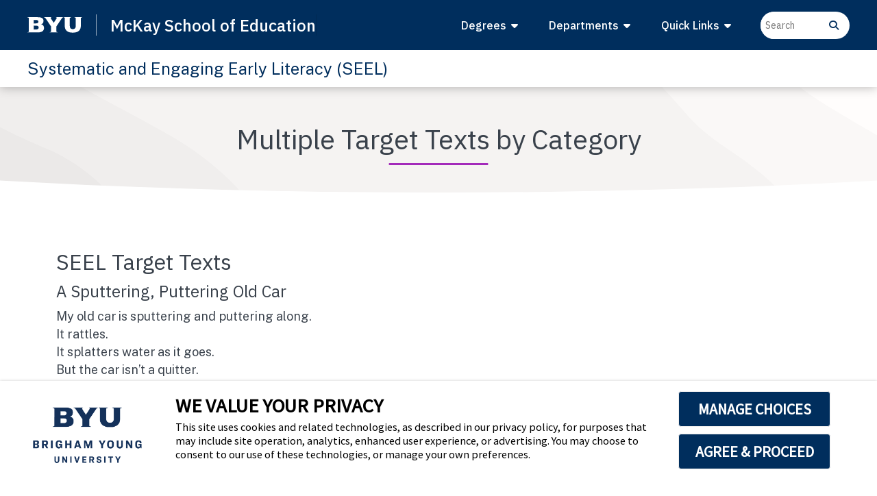

--- FILE ---
content_type: text/html; charset=UTF-8
request_url: https://education.byu.edu/seel/target-texts/536
body_size: 10857
content:
<!DOCTYPE html>
<html lang="en" dir="ltr" prefix="og: https://ogp.me/ns#">
  <head>
    <meta charset="utf-8" />
<link rel="canonical" href="https://education.byu.edu/seel/target-texts/536" />
<meta name="Generator" content="Drupal 11 (https://www.drupal.org)" />
<meta name="MobileOptimized" content="width" />
<meta name="HandheldFriendly" content="true" />
<meta name="viewport" content="width=device-width, initial-scale=1.0" />
<link rel="preconnect" href="https://fonts.googleapis.com" />
<link rel="preconnect" href="https://fonts.gstatic.com" crossorigin="crossorigin" />
<link rel="stylesheet" href="https://fonts.googleapis.com/css2?family=IBM+Plex+Sans:ital,wght@0,100..700;1,100..700&amp;display=swap" media="all" />
<link rel="stylesheet" href="https://cdn.byu.edu/theme-fonts/1.x.x/public-sans/fonts.css" media="all" />
<link rel="icon" href="/sites/default/files/favicon.png" type="image/png" />

    <title>Multiple Target Texts by Category | BYU McKay School of Education</title>
    <link rel="stylesheet" media="all" href="/core/assets/vendor/jquery.ui/themes/base/core.css?t9ldfm" />
<link rel="stylesheet" media="all" href="/core/assets/vendor/jquery.ui/themes/base/controlgroup.css?t9ldfm" />
<link rel="stylesheet" media="all" href="/core/assets/vendor/jquery.ui/themes/base/checkboxradio.css?t9ldfm" />
<link rel="stylesheet" media="all" href="/core/assets/vendor/jquery.ui/themes/base/resizable.css?t9ldfm" />
<link rel="stylesheet" media="all" href="/core/assets/vendor/jquery.ui/themes/base/button.css?t9ldfm" />
<link rel="stylesheet" media="all" href="/core/assets/vendor/jquery.ui/themes/base/dialog.css?t9ldfm" />
<link rel="stylesheet" media="all" href="/core/misc/components/progress.module.css?t9ldfm" />
<link rel="stylesheet" media="all" href="/core/misc/components/ajax-progress.module.css?t9ldfm" />
<link rel="stylesheet" media="all" href="/core/modules/system/css/components/align.module.css?t9ldfm" />
<link rel="stylesheet" media="all" href="/core/modules/system/css/components/container-inline.module.css?t9ldfm" />
<link rel="stylesheet" media="all" href="/core/modules/system/css/components/clearfix.module.css?t9ldfm" />
<link rel="stylesheet" media="all" href="/core/modules/system/css/components/hidden.module.css?t9ldfm" />
<link rel="stylesheet" media="all" href="/core/modules/system/css/components/js.module.css?t9ldfm" />
<link rel="stylesheet" media="all" href="/core/modules/ckeditor5/css/ckeditor5.dialog.fix.css?t9ldfm" />
<link rel="stylesheet" media="all" href="/core/modules/views/css/views.module.css?t9ldfm" />
<link rel="stylesheet" media="all" href="/core/assets/vendor/jquery.ui/themes/base/theme.css?t9ldfm" />
<link rel="stylesheet" media="all" href="/themes/custom/canvas/css/styles.min.css?t9ldfm" />
<link rel="stylesheet" media="all" href="https://fonts.googleapis.com/css2?family=Caveat+Brush&amp;display=swap" />
<link rel="stylesheet" media="all" href="https://fonts.googleapis.com/css2?family=Open+Sans&amp;display=swap" />
<link rel="stylesheet" media="all" href="https://fonts.googleapis.com/css2?family=Oswald:wght@200&amp;display=swap" />
<link rel="stylesheet" media="all" href="https://fonts.googleapis.com/css2?family=Playfair+Display:ital,wght@0,400..900;1,400..900&amp;family=Public+Sans:ital,wght@0,100..900;1,100..900&amp;display=swap" />

    <script type="application/json" data-drupal-selector="drupal-settings-json">{"path":{"baseUrl":"\/","pathPrefix":"","currentPath":"seel\/target-texts\/536","currentPathIsAdmin":false,"isFront":false,"currentLanguage":"en"},"pluralDelimiter":"\u0003","suppressDeprecationErrors":true,"ajaxPageState":{"libraries":"eJxdjFEOwzAIQy-UliNVbspQJhKkkLbLTr-oWj-2n2dsAxHlgJOordDJW9dUJESrTIpuewux4t1ZhO4hiJkoLw1CMvDvZzzx-g1zyM4nr0vmLYEuTht7SwUtWbnrawUFwpWybdDg3RtnWuEcjsSn08V5tLtyGAcPq5m-Oo-_avIBcldScw","theme":"canvas","theme_token":null},"ajaxTrustedUrl":[],"gtag":{"tagId":"G-34X6ZRV5Q9","consentMode":true,"otherIds":[],"events":[],"additionalConfigInfo":[]},"gtm":{"tagId":null,"settings":{"data_layer":"dataLayer","include_classes":false,"allowlist_classes":"","blocklist_classes":"","include_environment":false,"environment_id":"","environment_token":""},"tagIds":["GTM-TZ7Q4P6Z"]},"webform":{"dialog":{"options":{"narrow":{"title":"Narrow","width":600},"normal":{"title":"Normal","width":800},"wide":{"title":"Wide","width":1000}}}},"userRoles":["anonymous"],"user":{"uid":0,"permissionsHash":"42025deed9db0ce5ac27506086ccb5792c0fae71b6ee262763f2ffd5992a10ac"}}</script>
<script src="/core/misc/drupalSettingsLoader.js?v=11.3.2"></script>
<script src="https://script.crazyegg.com/pages/scripts/0032/4864.js" async></script>
<script src="/modules/contrib/google_tag/js/gtag.js?t9ldfm"></script>
<script src="/modules/contrib/google_tag/js/gtm.js?t9ldfm"></script>

	<meta name="google-site-verification" content="6w1qD6xn5BnyVQbD-zHEUzsEkX_4UgZeVPgi8lMZPKs" />
  </head>
  <body data-menu-breakpoint="1010" class="path-seel">
        <a href="#main-content" class="visually-hidden focusable skip-link">
      Skip to main content
    </a>
    <noscript><iframe src="https://www.googletagmanager.com/ns.html?id=GTM-TZ7Q4P6Z"
                  height="0" width="0" style="display:none;visibility:hidden"></iframe></noscript>

      <div class="dialog-off-canvas-main-canvas" data-off-canvas-main-canvas>
    <div id="wrapper" class="clearfix">
	<header id="header" class="full-header header-size-md sticky-header" data-sticky-shrink="false" data-mobile-sticky="true">
		<div id="header-wrap" class="mse-header-bg text-white">
			<div class="container">
				<div class="header-row">
					<div id="logo">
						<a href="https://www.byu.edu/">
							<img src="https://brightspotcdn.byu.edu/e4/0a/b679ee0a41d9b1675fc78cd03239/byu-logo-white-small.svg" class="img-fluid" alt="byu logo"/>
						</a>
						<a
							href="/">
														<div class="text-white">McKay School<span class="d-none d-sm-inline logo-expanded">
									of Education</span>
							</div>
						</a>
					</div>
					<div class="header-misc d-xl-flex d-none">
						<div class="mse-search-container-small">
							<div class="mse-bar-container rounded-pill">
								<form class="h-100 gtag" gtag="search-form" gcategory="menu" role="search" action="/deans/site-search" method="get">
									<div class="input-group">
										<label for="q" class="visually-hidden">Search input</label>
										<input role="search" class="ps-2" type="text" name="q" placeholder="Search" id="q" aria-label="Search input"/>
										<button class="mse-search-icon hover-track" aria-label="Search button" type="submit" gtag="search-icon" gcategory="menu" style="background: none; border: none;">
											<i class="fa fa-search" aria-hidden="true"></i>
											<span class="visually-hidden">Search button</span>
										</button>
									</div>
								</form>
							</div>
						</div>
					</div>
					<div id="top-search" class="header-misc-icon primary-menu-trigger">
						<a type="button" id="top-search-trigger">
							<i class="fa-solid fa-magnifying-glass"></i>
							<i class="icon-line-cross"></i>
						</a>
					</div>
					<div class="primary-menu-trigger">
						<button class="cnvs-hamburger" type="button" title="Open Mobile Menu" style="min-width:15px;">
							<span class="cnvs-hamburger-inner"></span>
						</button>
					</div>
					<nav class="primary-menu">
						  <div>
    <nav role="navigation" aria-labelledby="block-topmenu-menu" id="block-topmenu" class="settings-tray-editable" data-drupal-settingstray="editable">
            
  <h2 class="visually-hidden" id="block-topmenu-menu">Top Menu</h2>
  

        
                            <ul class="menu-container" id="desktop-top-menu">
                                                                    <li class="mse-menu-item sub-menu"  aria-expanded="false" aria-haspopup="true" >
                <a href="/deans/degrees_programs_offered.html" class="menu-link" >
                    <div class="d-flex justify-content-between align-items-center">
                        Degrees&nbsp;
                                                    <i class="fa fa-caret-down" aria-hidden="true"></i>
                                            </div>
                </a>
                                                                <ul class="sub-menu-container">
                                                                    <li class="mse-menu-item sub-menu"  aria-expanded="false" aria-haspopup="true" >
                <a href="" class="menu-link" >
                    <div class="d-flex justify-content-between align-items-center">
                        Bachelor's Degrees&nbsp;
                                                    <i class="fa-solid fa-chevron-right"></i>
                                            </div>
                </a>
                                                                <ul class="sub-menu-container">
                                                                    <li class="mse-menu-item" >
                <a href="/comd/bs" class="menu-link" >
                    <div class="d-flex justify-content-between align-items-center">
                        BS Communication Disorders&nbsp;
                                            </div>
                </a>
                            </li>
                                                            <li class="mse-menu-item" >
                <a href="/ted/early-childhood" class="menu-link" >
                    <div class="d-flex justify-content-between align-items-center">
                        BS Early Childhood Education&nbsp;
                                            </div>
                </a>
                            </li>
                                                            <li class="mse-menu-item" >
                <a href="/ted/eled" class="menu-link" >
                    <div class="d-flex justify-content-between align-items-center">
                        BS Elementary Education&nbsp;
                                            </div>
                </a>
                            </li>
                                                            <li class="mse-menu-item" >
                <a href="/ted/pete" class="menu-link" >
                    <div class="d-flex justify-content-between align-items-center">
                        BS Physical Education Teacher Education&nbsp;
                                            </div>
                </a>
                            </li>
                                                            <li class="mse-menu-item" >
                <a href="/cpse/bs" class="menu-link" >
                    <div class="d-flex justify-content-between align-items-center">
                        BS Special Education&nbsp;
                                            </div>
                </a>
                            </li>
                </ul>
    
                            </li>
                                                            <li class="mse-menu-item sub-menu"  aria-expanded="false" aria-haspopup="true" >
                <a href="" class="menu-link" >
                    <div class="d-flex justify-content-between align-items-center">
                        Master's Degrees&nbsp;
                                                    <i class="fa-solid fa-chevron-right"></i>
                                            </div>
                </a>
                                                                <ul class="sub-menu-container">
                                                                    <li class="mse-menu-item" >
                <a href="/comd/ms" class="menu-link" >
                    <div class="d-flex justify-content-between align-items-center">
                        MS Communication Disorders&nbsp;
                                            </div>
                </a>
                            </li>
                                                            <li class="mse-menu-item" >
                <a href="/cpse/masters" class="menu-link" >
                    <div class="d-flex justify-content-between align-items-center">
                        MS Special Education&nbsp;
                                            </div>
                </a>
                            </li>
                                                            <li class="mse-menu-item" >
                <a href="/edlf/school-leadership-program" class="menu-link" >
                    <div class="d-flex justify-content-between align-items-center">
                        MEd Educational Leadership - School Leadership&nbsp;
                                            </div>
                </a>
                            </li>
                                                            <li class="mse-menu-item" >
                <a href="/ipt/program/masters" class="menu-link" >
                    <div class="d-flex justify-content-between align-items-center">
                        MS Instructional Psychology and Technology&nbsp;
                                            </div>
                </a>
                            </li>
                                                            <li class="mse-menu-item" >
                <a href="/ted/graduate" class="menu-link" >
                    <div class="d-flex justify-content-between align-items-center">
                        MA Teacher Education&nbsp;
                                            </div>
                </a>
                            </li>
                                                            <li class="mse-menu-item" >
                <a href="/cpse/eds" class="menu-link" >
                    <div class="d-flex justify-content-between align-items-center">
                        EdS School Psychology&nbsp;
                                            </div>
                </a>
                            </li>
                </ul>
    
                            </li>
                                                            <li class="mse-menu-item sub-menu"  aria-expanded="false" aria-haspopup="true" >
                <a href="" class="menu-link" >
                    <div class="d-flex justify-content-between align-items-center">
                        Doctorate Degrees&nbsp;
                                                    <i class="fa-solid fa-chevron-right"></i>
                                            </div>
                </a>
                                                                <ul class="sub-menu-container">
                                                                    <li class="mse-menu-item" >
                <a href="/edlf/programs/edd" class="menu-link" >
                    <div class="d-flex justify-content-between align-items-center">
                        EdD Educational Leadership&nbsp;
                                            </div>
                </a>
                            </li>
                                                            <li class="mse-menu-item" >
                <a href="/cpse/phd" class="menu-link" >
                    <div class="d-flex justify-content-between align-items-center">
                        PhD Counseling Psychology&nbsp;
                                            </div>
                </a>
                            </li>
                                                            <li class="mse-menu-item" >
                <a href="/eime" class="menu-link" >
                    <div class="d-flex justify-content-between align-items-center">
                        PhD Educational Inquiry, Measurement and Evaluation&nbsp;
                                            </div>
                </a>
                            </li>
                                                            <li class="mse-menu-item" >
                <a href="/ipt/program/phd" class="menu-link" >
                    <div class="d-flex justify-content-between align-items-center">
                        PhD Instructional Psychology and Technology&nbsp;
                                            </div>
                </a>
                            </li>
                </ul>
    
                            </li>
                </ul>
    
                            </li>
                                                            <li class="mse-menu-item sub-menu"  aria-expanded="false" aria-haspopup="true" >
                <a href="/deans/degrees_programs_offered.html" class="menu-link" >
                    <div class="d-flex justify-content-between align-items-center">
                        Departments&nbsp;
                                                    <i class="fa fa-caret-down" aria-hidden="true"></i>
                                            </div>
                </a>
                                                                <ul class="sub-menu-container">
                                                                    <li class="mse-menu-item" >
                <a href="" class="menu-link" >
                    <div class="d-flex justify-content-between align-items-center">
                        Academic Departments&nbsp;
                                            </div>
                </a>
                            </li>
                                                            <li class="mse-menu-item" >
                <a href="/comd" class="menu-link" >
                    <div class="d-flex justify-content-between align-items-center">
                        Communication Disorders (ComD)&nbsp;
                                            </div>
                </a>
                            </li>
                                                            <li class="mse-menu-item" >
                <a href="/cpse" class="menu-link" >
                    <div class="d-flex justify-content-between align-items-center">
                        Counseling Psychology and Special Education (CPSE)&nbsp;
                                            </div>
                </a>
                            </li>
                                                            <li class="mse-menu-item" >
                <a href="/edlf" class="menu-link" >
                    <div class="d-flex justify-content-between align-items-center">
                        Educational Leadership and Foundations (EDLF)&nbsp;
                                            </div>
                </a>
                            </li>
                                                            <li class="mse-menu-item" >
                <a href="/ipt" class="menu-link" >
                    <div class="d-flex justify-content-between align-items-center">
                        Instructional Psychology and Technology (IP&T)&nbsp;
                                            </div>
                </a>
                            </li>
                                                            <li class="mse-menu-item" >
                <a href="/ted" class="menu-link" >
                    <div class="d-flex justify-content-between align-items-center">
                        Teacher Education (TEd)&nbsp;
                                            </div>
                </a>
                            </li>
                                                            <li class="mse-menu-item" >
                <a href="" class="menu-link" >
                    <div class="d-flex justify-content-between align-items-center">
                        Support Units&nbsp;
                                            </div>
                </a>
                            </li>
                                                            <li class="mse-menu-item" >
                <a href="/advisement" class="menu-link" >
                    <div class="d-flex justify-content-between align-items-center">
                        Academic Advisement&nbsp;
                                            </div>
                </a>
                            </li>
                                                            <li class="mse-menu-item" >
                <a href="/belonging-leadership-team" class="menu-link" >
                    <div class="d-flex justify-content-between align-items-center">
                        Belonging Leadership Team&nbsp;
                                            </div>
                </a>
                            </li>
                                                            <li class="mse-menu-item" >
                <a href="/cites" class="menu-link" >
                    <div class="d-flex justify-content-between align-items-center">
                        Center for the Improvement of Teacher Education Schooling (CITES)&nbsp;
                                            </div>
                </a>
                            </li>
                                                            <li class="mse-menu-item sub-menu"  aria-expanded="false" aria-haspopup="true" >
                <a href="" class="menu-link" >
                    <div class="d-flex justify-content-between align-items-center">
                        Technology Support&nbsp;
                                                    <i class="fa-solid fa-chevron-right"></i>
                                            </div>
                </a>
                                                                <ul class="sub-menu-container">
                                                                    <li class="mse-menu-item" >
                <a href="/technology-support/ecs" class="menu-link" >
                    <div class="d-flex justify-content-between align-items-center">
                        Computing Support&nbsp;
                                            </div>
                </a>
                            </li>
                                                            <li class="mse-menu-item" >
                <a href="/technology-support/creative-team" class="menu-link" >
                    <div class="d-flex justify-content-between align-items-center">
                        Creative Team&nbsp;
                                            </div>
                </a>
                            </li>
                                                            <li class="mse-menu-item" >
                <a href="/technology-support/webteam" class="menu-link" >
                    <div class="d-flex justify-content-between align-items-center">
                        Web Team&nbsp;
                                            </div>
                </a>
                            </li>
                </ul>
    
                            </li>
                </ul>
    
                            </li>
                                                            <li class="mse-menu-item sub-menu"  aria-expanded="false" aria-haspopup="true" >
                <a href="/deans/mission" class="menu-link" >
                    <div class="d-flex justify-content-between align-items-center">
                        Quick Links&nbsp;
                                                    <i class="fa fa-caret-down" aria-hidden="true"></i>
                                            </div>
                </a>
                                                                <ul class="sub-menu-container">
                                                                    <li class="mse-menu-item" >
                <a href="/advisement" class="menu-link" >
                    <div class="d-flex justify-content-between align-items-center">
                        Advisement&nbsp;
                                            </div>
                </a>
                            </li>
                                                            <li class="mse-menu-item" >
                <a href="/edsociety" class="menu-link" >
                    <div class="d-flex justify-content-between align-items-center">
                        Alumni&nbsp;
                                            </div>
                </a>
                            </li>
                                                            <li class="mse-menu-item" >
                <a href="/deans/financialaid" class="menu-link" >
                    <div class="d-flex justify-content-between align-items-center">
                        Financial Aid&nbsp;
                                            </div>
                </a>
                            </li>
                                                            <li class="mse-menu-item" >
                <a href="/deans/mission" class="menu-link" >
                    <div class="d-flex justify-content-between align-items-center">
                        Mission & Vision&nbsp;
                                            </div>
                </a>
                            </li>
                                                            <li class="mse-menu-item" >
                <a href="/news" class="menu-link" >
                    <div class="d-flex justify-content-between align-items-center">
                        News&nbsp;
                                            </div>
                </a>
                            </li>
                                                            <li class="mse-menu-item" >
                <a href="/employee_portal" class="menu-link" >
                    <div class="d-flex justify-content-between align-items-center">
                        Employee Portal&nbsp;
                                            </div>
                </a>
                            </li>
                                                            <li class="mse-menu-item" >
                <a href="/directory" class="menu-link" >
                    <div class="d-flex justify-content-between align-items-center">
                        Directory&nbsp;
                                            </div>
                </a>
                            </li>
                                                            <li class="mse-menu-item" >
                <a href="/calendar/student" class="menu-link" >
                    <div class="d-flex justify-content-between align-items-center">
                        Student Calendar&nbsp;
                                            </div>
                </a>
                            </li>
                </ul>
    
                            </li>
                </ul>
    


                            <ul class="menu-container mobile-primary-menu" id="mobile-top-menu">
                <li class="mse-mobile-menu-item menu-item">
                    <div class="mse-search-container-mobile">
                        <div class="mse-bar-container rounded-pill">
                            <form class="gtag" gtag="search-form" gcategory="menu" role="search" action="/deans/site-search" method="get">
                                <div class="input-group">
                                    <label for="q-mobile" class="visually-hidden">Search input</label>
                                    <input role="search" class="ps-2" type="text" name="q" placeholder="Search" id="q-mobile" aria-label="Search input"/>
                                    <button class="mse-search-icon hover-track" aria-label="Search button" type="submit" gtag="search-icon" gcategory="menu" style="background: none; border: none;">
                                        <i class="fa fa-search" aria-hidden="true"></i>
                                        <span class="visually-hidden">Search button</span>
                                    </button>
                                </div>
                            </form>
                        </div>
                    </div>
                </li>
                                                                                                    <li  class="mse-menu-item sub-menu mse-mobile-menu-item menu-item" aria-expanded="false" aria-haspopup="true">
                <a href="#" class="menu-link" name="href-disable">
                    <div class="d-flex justify-content-between align-items-center">Degrees&nbsp;</div>
                </a>
                                                                <ul class="sub-menu-container">
                                                                                                    <li  class="mse-menu-item sub-menu mse-mobile-menu-item menu-item" aria-expanded="false" aria-haspopup="true">
                <a href="#" class="menu-link" name="href-disable">
                    <div class="d-flex justify-content-between align-items-center">Bachelor's Degrees&nbsp;</div>
                </a>
                                                                <ul class="sub-menu-container">
                                                                                                    <li  class="mse-menu-item mse-mobile-menu-item menu-item" aria-expanded="false" aria-haspopup="true">
                <a href="/comd/bs" class="menu-link" name="href-enable">
                    <div class="d-flex justify-content-between align-items-center">BS Communication Disorders&nbsp;</div>
                </a>
                            </li>
                                                                                            <li  class="mse-menu-item mse-mobile-menu-item menu-item" aria-expanded="false" aria-haspopup="true">
                <a href="/ted/early-childhood" class="menu-link" name="href-enable">
                    <div class="d-flex justify-content-between align-items-center">BS Early Childhood Education&nbsp;</div>
                </a>
                            </li>
                                                                                            <li  class="mse-menu-item mse-mobile-menu-item menu-item" aria-expanded="false" aria-haspopup="true">
                <a href="/ted/eled" class="menu-link" name="href-enable">
                    <div class="d-flex justify-content-between align-items-center">BS Elementary Education&nbsp;</div>
                </a>
                            </li>
                                                                                            <li  class="mse-menu-item mse-mobile-menu-item menu-item" aria-expanded="false" aria-haspopup="true">
                <a href="/ted/pete" class="menu-link" name="href-enable">
                    <div class="d-flex justify-content-between align-items-center">BS Physical Education Teacher Education&nbsp;</div>
                </a>
                            </li>
                                                                                            <li  class="mse-menu-item mse-mobile-menu-item menu-item" aria-expanded="false" aria-haspopup="true">
                <a href="/cpse/bs" class="menu-link" name="href-enable">
                    <div class="d-flex justify-content-between align-items-center">BS Special Education&nbsp;</div>
                </a>
                            </li>
                    
    
        </ul>
    
                            </li>
                                                                                            <li  class="mse-menu-item sub-menu mse-mobile-menu-item menu-item" aria-expanded="false" aria-haspopup="true">
                <a href="#" class="menu-link" name="href-disable">
                    <div class="d-flex justify-content-between align-items-center">Master's Degrees&nbsp;</div>
                </a>
                                                                <ul class="sub-menu-container">
                                                                                                    <li  class="mse-menu-item mse-mobile-menu-item menu-item" aria-expanded="false" aria-haspopup="true">
                <a href="/comd/ms" class="menu-link" name="href-enable">
                    <div class="d-flex justify-content-between align-items-center">MS Communication Disorders&nbsp;</div>
                </a>
                            </li>
                                                                                            <li  class="mse-menu-item mse-mobile-menu-item menu-item" aria-expanded="false" aria-haspopup="true">
                <a href="/cpse/masters" class="menu-link" name="href-enable">
                    <div class="d-flex justify-content-between align-items-center">MS Special Education&nbsp;</div>
                </a>
                            </li>
                                                                                            <li  class="mse-menu-item mse-mobile-menu-item menu-item" aria-expanded="false" aria-haspopup="true">
                <a href="/edlf/school-leadership-program" class="menu-link" name="href-enable">
                    <div class="d-flex justify-content-between align-items-center">MEd Educational Leadership - School Leadership&nbsp;</div>
                </a>
                            </li>
                                                                                            <li  class="mse-menu-item mse-mobile-menu-item menu-item" aria-expanded="false" aria-haspopup="true">
                <a href="/ipt/program/masters" class="menu-link" name="href-enable">
                    <div class="d-flex justify-content-between align-items-center">MS Instructional Psychology and Technology&nbsp;</div>
                </a>
                            </li>
                                                                                            <li  class="mse-menu-item mse-mobile-menu-item menu-item" aria-expanded="false" aria-haspopup="true">
                <a href="/ted/graduate" class="menu-link" name="href-enable">
                    <div class="d-flex justify-content-between align-items-center">MA Teacher Education&nbsp;</div>
                </a>
                            </li>
                                                                                            <li  class="mse-menu-item mse-mobile-menu-item menu-item" aria-expanded="false" aria-haspopup="true">
                <a href="/cpse/eds" class="menu-link" name="href-enable">
                    <div class="d-flex justify-content-between align-items-center">EdS School Psychology&nbsp;</div>
                </a>
                            </li>
                    
    
        </ul>
    
                            </li>
                                                                                            <li  class="mse-menu-item sub-menu mse-mobile-menu-item menu-item" aria-expanded="false" aria-haspopup="true">
                <a href="#" class="menu-link" name="href-disable">
                    <div class="d-flex justify-content-between align-items-center">Doctorate Degrees&nbsp;</div>
                </a>
                                                                <ul class="sub-menu-container">
                                                                                                    <li  class="mse-menu-item mse-mobile-menu-item menu-item" aria-expanded="false" aria-haspopup="true">
                <a href="/edlf/programs/edd" class="menu-link" name="href-enable">
                    <div class="d-flex justify-content-between align-items-center">EdD Educational Leadership&nbsp;</div>
                </a>
                            </li>
                                                                                            <li  class="mse-menu-item mse-mobile-menu-item menu-item" aria-expanded="false" aria-haspopup="true">
                <a href="/cpse/phd" class="menu-link" name="href-enable">
                    <div class="d-flex justify-content-between align-items-center">PhD Counseling Psychology&nbsp;</div>
                </a>
                            </li>
                                                                                            <li  class="mse-menu-item mse-mobile-menu-item menu-item" aria-expanded="false" aria-haspopup="true">
                <a href="/eime" class="menu-link" name="href-enable">
                    <div class="d-flex justify-content-between align-items-center">PhD Educational Inquiry, Measurement and Evaluation&nbsp;</div>
                </a>
                            </li>
                                                                                            <li  class="mse-menu-item mse-mobile-menu-item menu-item" aria-expanded="false" aria-haspopup="true">
                <a href="/ipt/program/phd" class="menu-link" name="href-enable">
                    <div class="d-flex justify-content-between align-items-center">PhD Instructional Psychology and Technology&nbsp;</div>
                </a>
                            </li>
                    
    
        </ul>
    
                            </li>
                    
    
        </ul>
    
                            </li>
                                                                                            <li  class="mse-menu-item sub-menu mse-mobile-menu-item menu-item" aria-expanded="false" aria-haspopup="true">
                <a href="#" class="menu-link" name="href-disable">
                    <div class="d-flex justify-content-between align-items-center">Departments&nbsp;</div>
                </a>
                                                                <ul class="sub-menu-container">
                                                                                                    <li  class="mse-menu-item mse-mobile-menu-item menu-item" aria-expanded="false" aria-haspopup="true">
                <a href="" class="menu-link" name="href-enable">
                    <div class="d-flex justify-content-between align-items-center">Academic Departments&nbsp;</div>
                </a>
                            </li>
                                                                                            <li  class="mse-menu-item mse-mobile-menu-item menu-item" aria-expanded="false" aria-haspopup="true">
                <a href="/comd" class="menu-link" name="href-enable">
                    <div class="d-flex justify-content-between align-items-center">Communication Disorders (ComD)&nbsp;</div>
                </a>
                            </li>
                                                                                            <li  class="mse-menu-item mse-mobile-menu-item menu-item" aria-expanded="false" aria-haspopup="true">
                <a href="/cpse" class="menu-link" name="href-enable">
                    <div class="d-flex justify-content-between align-items-center">Counseling Psychology and Special Education (CPSE)&nbsp;</div>
                </a>
                            </li>
                                                                                            <li  class="mse-menu-item mse-mobile-menu-item menu-item" aria-expanded="false" aria-haspopup="true">
                <a href="/edlf" class="menu-link" name="href-enable">
                    <div class="d-flex justify-content-between align-items-center">Educational Leadership and Foundations (EDLF)&nbsp;</div>
                </a>
                            </li>
                                                                                            <li  class="mse-menu-item mse-mobile-menu-item menu-item" aria-expanded="false" aria-haspopup="true">
                <a href="/ipt" class="menu-link" name="href-enable">
                    <div class="d-flex justify-content-between align-items-center">Instructional Psychology and Technology (IP&T)&nbsp;</div>
                </a>
                            </li>
                                                                                            <li  class="mse-menu-item mse-mobile-menu-item menu-item" aria-expanded="false" aria-haspopup="true">
                <a href="/ted" class="menu-link" name="href-enable">
                    <div class="d-flex justify-content-between align-items-center">Teacher Education (TEd)&nbsp;</div>
                </a>
                            </li>
                                                                                            <li  class="mse-menu-item mse-mobile-menu-item menu-item" aria-expanded="false" aria-haspopup="true">
                <a href="" class="menu-link" name="href-enable">
                    <div class="d-flex justify-content-between align-items-center">Support Units&nbsp;</div>
                </a>
                            </li>
                                                                                            <li  class="mse-menu-item mse-mobile-menu-item menu-item" aria-expanded="false" aria-haspopup="true">
                <a href="/advisement" class="menu-link" name="href-enable">
                    <div class="d-flex justify-content-between align-items-center">Academic Advisement&nbsp;</div>
                </a>
                            </li>
                                                                                            <li  class="mse-menu-item mse-mobile-menu-item menu-item" aria-expanded="false" aria-haspopup="true">
                <a href="/belonging-leadership-team" class="menu-link" name="href-enable">
                    <div class="d-flex justify-content-between align-items-center">Belonging Leadership Team&nbsp;</div>
                </a>
                            </li>
                                                                                            <li  class="mse-menu-item mse-mobile-menu-item menu-item" aria-expanded="false" aria-haspopup="true">
                <a href="/cites" class="menu-link" name="href-enable">
                    <div class="d-flex justify-content-between align-items-center">Center for the Improvement of Teacher Education Schooling (CITES)&nbsp;</div>
                </a>
                            </li>
                                                                                            <li  class="mse-menu-item sub-menu mse-mobile-menu-item menu-item" aria-expanded="false" aria-haspopup="true">
                <a href="#" class="menu-link" name="href-disable">
                    <div class="d-flex justify-content-between align-items-center">Technology Support&nbsp;</div>
                </a>
                                                                <ul class="sub-menu-container">
                                                                                                    <li  class="mse-menu-item mse-mobile-menu-item menu-item" aria-expanded="false" aria-haspopup="true">
                <a href="/technology-support/ecs" class="menu-link" name="href-enable">
                    <div class="d-flex justify-content-between align-items-center">Computing Support&nbsp;</div>
                </a>
                            </li>
                                                                                            <li  class="mse-menu-item mse-mobile-menu-item menu-item" aria-expanded="false" aria-haspopup="true">
                <a href="/technology-support/creative-team" class="menu-link" name="href-enable">
                    <div class="d-flex justify-content-between align-items-center">Creative Team&nbsp;</div>
                </a>
                            </li>
                                                                                            <li  class="mse-menu-item mse-mobile-menu-item menu-item" aria-expanded="false" aria-haspopup="true">
                <a href="/technology-support/webteam" class="menu-link" name="href-enable">
                    <div class="d-flex justify-content-between align-items-center">Web Team&nbsp;</div>
                </a>
                            </li>
                    
    
        </ul>
    
                            </li>
                    
    
        </ul>
    
                            </li>
                                                                                            <li  class="mse-menu-item sub-menu mse-mobile-menu-item menu-item" aria-expanded="false" aria-haspopup="true">
                <a href="#" class="menu-link" name="href-disable">
                    <div class="d-flex justify-content-between align-items-center">Quick Links&nbsp;</div>
                </a>
                                                                <ul class="sub-menu-container">
                                                                                                    <li  class="mse-menu-item mse-mobile-menu-item menu-item" aria-expanded="false" aria-haspopup="true">
                <a href="/advisement" class="menu-link" name="href-enable">
                    <div class="d-flex justify-content-between align-items-center">Advisement&nbsp;</div>
                </a>
                            </li>
                                                                                            <li  class="mse-menu-item mse-mobile-menu-item menu-item" aria-expanded="false" aria-haspopup="true">
                <a href="/edsociety" class="menu-link" name="href-enable">
                    <div class="d-flex justify-content-between align-items-center">Alumni&nbsp;</div>
                </a>
                            </li>
                                                                                            <li  class="mse-menu-item mse-mobile-menu-item menu-item" aria-expanded="false" aria-haspopup="true">
                <a href="/deans/financialaid" class="menu-link" name="href-enable">
                    <div class="d-flex justify-content-between align-items-center">Financial Aid&nbsp;</div>
                </a>
                            </li>
                                                                                            <li  class="mse-menu-item mse-mobile-menu-item menu-item" aria-expanded="false" aria-haspopup="true">
                <a href="/deans/mission" class="menu-link" name="href-enable">
                    <div class="d-flex justify-content-between align-items-center">Mission & Vision&nbsp;</div>
                </a>
                            </li>
                                                                                            <li  class="mse-menu-item mse-mobile-menu-item menu-item" aria-expanded="false" aria-haspopup="true">
                <a href="/news" class="menu-link" name="href-enable">
                    <div class="d-flex justify-content-between align-items-center">News&nbsp;</div>
                </a>
                            </li>
                                                                                            <li  class="mse-menu-item mse-mobile-menu-item menu-item" aria-expanded="false" aria-haspopup="true">
                <a href="/employee_portal" class="menu-link" name="href-enable">
                    <div class="d-flex justify-content-between align-items-center">Employee Portal&nbsp;</div>
                </a>
                            </li>
                                                                                            <li  class="mse-menu-item mse-mobile-menu-item menu-item" aria-expanded="false" aria-haspopup="true">
                <a href="/directory" class="menu-link" name="href-enable">
                    <div class="d-flex justify-content-between align-items-center">Directory&nbsp;</div>
                </a>
                            </li>
                                                                                            <li  class="mse-menu-item mse-mobile-menu-item menu-item" aria-expanded="false" aria-haspopup="true">
                <a href="/calendar/student" class="menu-link" name="href-enable">
                    <div class="d-flex justify-content-between align-items-center">Student Calendar&nbsp;</div>
                </a>
                            </li>
                    
    
        </ul>
    
                            </li>
                    
    
        </ul>
    


  </nav>

  </div>

					</nav>
				</div>
			</div>
		</div>
	</header>
	<div id="page-menu" data-mobile-sticky="true" data-sticky-shrink="false" class="d-block sticky-page-menu">
		<div id="page-menu-wrap" class="mse-bg-white">
			<div class="container">
				<div class="page-menu-row">
					<div class="page-menu-title">
													<a href="/seel" id="content-type-title">
								Systematic and Engaging Early Literacy (SEEL)
							</a>
											</div>
					<nav class="secondary-menu d-none d-lg-block">
						
					</nav>
					<div id="page-menu-trigger">
						<i class="icon-reorder"></i>
					</div>
				</div>
			</div>
		</div>
		<div class="page-menu-wrap-clone" style="height: 54px;"></div>
	</div>

	<div class="hidden" id="drupal-logged-in-username"></div>

	<main id="main-content">
		
		
		
					<section class="mse-content">
				<div class="content-wrap p-0">
					<div>
						  <div>
    <div id="block-onetrustcookiemanager" class="settings-tray-editable" data-drupal-settingstray="editable">
  
    
      
            <div><script async type="text/javascript" src="https://consent.trustarc.com/v2/notice/3p3tmg?pcookie"></script>
<script type="text/javascript" src="https://consent.trustarc.com/v2/autoblockasset/core.min.js?cmId=3p3tmg"></script>
<script type="text/javascript" src="https://consent.trustarc.com/v2/autoblock?cmId=3p3tmg"></script>

<div id="consent-banner"></div>
<!-- Update the consent for analytics --!>
<script>
var __dispatched__ = {}; //Map of previously dispatched preference levels
/* First step is to register with the CM API to receive callbacks when a preference
update occurs. You must wait for the CM API (PrivacyManagerAPI object) to exist on
the page before registering.
*/
var __i__ = self.postMessage && setInterval(function(){
if(self.PrivacyManagerAPI && __i__){
var apiObject = { PrivacyManagerAPI:
{ action:"getConsentDecision",
timestamp: new Date().getTime(),
self: self.location.host }};
self.top.postMessage(JSON.stringify(apiObject),"*");
__i__ = clearInterval(__i__);
}},50);
/*
Callbacks will occur in the form of a PostMessage event.
This code listens for the appropriately formatted PostMessage event,
gets the new consent decision, and then pushes the events into the GTM framework.
Once the event is submitted, that consent decision is marked in the 'dispatched' map
so it does not occur more than once.
*/
self.addEventListener("message", function(e, d){
try{
if(e.data && (d= JSON.parse(e.data)) &&
(d = d.PrivacyManagerAPI) && d.capabilities && d.action=="getConsentDecision"){
var newDecision =
self.PrivacyManagerAPI.callApi("getGDPRConsentDecision",self.location.host).consentDecision;
newDecision && newDecision.forEach(function(label){
if(!__dispatched__[label]){
self.dataLayer && self.dataLayer.push({"event":"GDPR Pref Allows "+label});
__dispatched__[label] = 1;
}
});
}
}catch(xx){/** not a cm api message **/}
});
</script>
<style>.trustarc-banner-close{display:none;}</style></div>
      
  </div>

  </div>

					</div>
				</div>
			</section>
		
					<section class="mse-content">
														<div class="node-page-title-svg">
						<svg xmlns="http://www.w3.org/2000/svg" width="1440" height="173" viewbox="0 0 1440 173" fill="none">
							<mask id="mask0_2233_550" style="mask-type:alpha" maskunits="userSpaceOnUse" x="-3" y="0" width="1446" height="173">
								<path fill-rule="evenodd" clip-rule="evenodd" d="M1443 153.106C1215.46 166.017 972.434 173 720 173C467.566 173 224.54 166.017 -3 153.106V0H1443V153.106Z" fill="#DBC9C9"/>
							</mask>
							<g mask="url(#mask0_2233_550)">
								<path d="M2354.28 845.299C2509.47 983.964 2707 1260.02 2766.1 1403.22H-492.999C-492.984 551.682 -493.006 -972.628 -492.999 -1124C-346.911 -1109.58 -238.3 -1054.32 -181.601 -1008.19C-149.001 -981.661 -45.848 -926.501 65.8832 -887.569C394.106 -773.199 490.026 -738.656 573.352 -684.297C652.168 -632.88 753.559 -545.418 806.9 -495.44C891.797 -433.449 1084.29 -297.424 1234.11 -233.059C1428.74 -149.445 1396.21 -150.425 1480.63 -74.9575C1575.78 10.1002 1749.76 222.023 1854.98 390.219C1923.22 499.304 2155.81 667.974 2354.28 845.299Z" fill="#FFFDFC"/>
								<path d="M974.118 -252.09C942.625 -275.598 870.276 -367.372 840 -405V1800.05C1400.55 1806.05 2521.12 1814.45 2519 1800.05C2516.34 1782.06 2478.96 1600.47 2434.81 1503.68C2396.03 1418.68 2349.56 1380.45 2298.03 1323.33C2246.51 1266.22 2189.94 1183.02 2173.21 1154.23C2156.48 1125.45 2143.47 1091.27 2099.38 999.524C2055.29 907.778 1930.47 734.63 1900.99 702.699C1871.51 670.767 1878.68 681.111 1835.93 623.545C1793.17 565.979 1793.7 534.498 1694.37 348.307C1595.04 162.117 1503.15 118.492 1471.55 97.8044C1439.95 77.1166 1331.06 19.5504 1305.83 -6.98401C1280.6 -33.5184 1218.19 -109.973 1177.82 -133.36C1137.45 -156.746 1039.19 -203.518 974.118 -252.09Z" fill="#FAF8F7"/>
								<path d="M493.203 -379.192C426.887 -408.441 205.654 -456.63 132 -497V627H1785C1769.51 620.906 1729.18 596.329 1691.78 546.769C1645.03 484.818 1645.03 479.232 1593.93 433.023C1542.84 386.814 1451.79 349.491 1414.28 324.102C1376.78 298.712 1315.9 202.739 1264.53 154.752C1213.16 106.766 1168.86 92.5479 1127.55 44.8152C1082.8 -6.89447 1004.98 -87.2876 942.736 -131.897C880.497 -176.506 725.036 -234.979 693.509 -254.783C661.982 -274.587 576.098 -342.631 493.203 -379.192Z" fill="#F5F3F2"/>
								<path d="M905.043 710.1C976.54 759.98 1062.98 912.67 1096 982H-896V-587C-872.808 -571.873 -816.139 -538.595 -774.998 -526.494C-717.144 -509.477 -641.124 -442.708 -636.223 -438.76C-593.494 -404.347 -554.546 -377.497 -498.961 -358.967C-443.376 -340.437 -420.659 -336.465 -379.094 -319.26C-266.528 -272.669 -209.059 -246.059 -129.148 -196.735C-78.1003 -159.675 -7.01123 -87.4461 43.2803 -52.6551C93.5719 -17.8641 220.001 44.9292 283.394 81.9711C350.701 121.3 407.421 174.621 444.857 239.287C485.446 309.401 487.207 339.122 554.515 416.268C621.822 493.413 646.779 527.069 709.927 574.718C773.075 622.367 811.266 644.678 905.043 710.1Z" fill="#F0EEED"/>
								<path d="M880.731 1206.53C916.705 1251.03 945.761 1325.14 956 1361H-372V-260C-353.552 -242.071 -313.888 -204.741 -302.819 -198.856C-288.983 -191.501 -212.58 -146.314 -176.079 -97.7161C-137.061 -45.7669 -130.143 -37.7643 -105.514 -12.6665C-51.83 42.0411 -5.61703 66.4067 78.7839 102.265C163.185 138.124 216.039 212.14 239.837 261.791C255.095 293.622 329.773 424.994 365.747 454.417C401.721 483.839 507.707 556.476 554.473 630.033C592.27 689.482 668.897 835.813 682.043 866.333C703.627 916.443 829.814 1143.55 880.731 1206.53Z" fill="#EBE9E8"/>
								<path d="M972.718 1007.64C1073.63 1041.77 1365.01 1306.38 1507.09 1445.42H-628V35C-605.094 75.3663 -494.407 169.266 -313.719 220.012C-87.8599 283.445 27.4725 305.551 142.805 378.594C211.851 422.324 415.278 638.092 493.127 693.836C570.977 749.58 601.251 763.997 677.659 823.105C754.067 882.213 867.582 972.076 972.718 1007.64Z" fill="#E6E4E3"/>
							</g>
						</svg>
						<h1 class="node-page-title-header-one mse-new-heading-1 header-line text-center">Multiple Target Texts by Category</h1>
					</div>
								
				<div class="content-wrap">
													<div class="container clearfix">
									<div class="row">
									
																													  <div>
    <div data-drupal-messages-fallback class="hidden"></div><div id="block-canvas-content">
  
    
      <div class="views-element-container"><div class="js-view-dom-id-781a55b71b96446beada264c3a5453a16e521a71a0fd8dd31243eb0f69134e29">
  
  
  

      <header>
      <div class="seel-lesson-plan">

<div class="seel-row subtitle">
  <h2>SEEL Target Texts</h2>
</div>

</div>
    </header>
  
  
  

      <div class="views-row"><div class="views-field views-field-nothing"><span class="field-content"><div class="seel-lesson-plan">
<div class="seel-row target-texts">
  <h3>A Sputtering, Puttering Old Car </h3>
  <div><div class="seel_target_text_medium">My old car is sputtering and puttering along.<br />
It rattles.<br />
It splatters water as it goes.<br />
But the car isn’t a quitter.<br />
It clatters, flutters, jitters, and skitters along.<br />
We drive through a puddle.<br />
And it goes spattering, clattering, rattling, and sputtering along.<br />
This old car is getting more jittery every day.<br />
The engine gets hotter and hotter.<br />
The tires get flatter and flatter.<br />
I think it may finally be quitting.<br />
I can do a little better.<br />
I can find a car that doesn’t rattle, splatter, flutter, clatter,<br />
or sputter along.<br />
&nbsp;</div>
</div>
</div>
</div></span></div></div>
    <div class="views-row"><div class="views-field views-field-nothing"><span class="field-content"><div class="seel-lesson-plan">
<div class="seel-row target-texts">
  <h3>My Cluttered Bedroom</h3>
  <div><div class="seel_target_text_medium">My room is full of clutter.<br />
I have clothes and toys scattered all over!&nbsp;<br />
I hear a rattle by my leftovers!<br />
That’s it! It’s time to clean up this clutter!<br />
I get the jitters as I think of the critters I might find by the peanut butter.<br />
Under my clothes I find my forgotten toys.<br />
There’s the Butter Battle Book—but what was that noise?<br />
The noise over there, in the litter.<br />
As I get close to the rotten leftovers, I see them!&nbsp;<br />
The critters!&nbsp;<br />
I yell for my mom! The critters scattered.<br />
I’ve learned my lesson.&nbsp;<br />
I will never let my bedroom get that cluttered again!<br />
No way!<br />
&nbsp;</div>
</div>
</div>
</div></span></div></div>

    

  
  

  
  
</div>
</div>

  </div>

  </div>

																	</div>
							</div>
						</div>
					</section>
				
				
				
							</main>

			<footer id="footer">
				<div class="container">
					<div class="row my-5">
						<div class="col-12 col-sm-4">
							<div class="mse-footer-links-title mb-2">
								<strong>CONTACT</strong>
							</div>
							<div class="mse-footer-links-items">
																	  <div>
    <div class="mse-footer-links-items">
    
            <div><a href="/seel">Systematic and Engaging Early Literacy</a></div>
      
    
            <div>801-960-0043</div>
      
    
            <div>seel@byu.edu</div>
      
</div>

  </div>
<br>
									<a href="/deans">Contact McKay School of Education</a><br>
									301 MCKB - BYU Provo, UT 84602<br>
															</div>
						</div>
						<div class="col-12 col-sm-4 mt-4 mt-sm-0">
							<div class="mse-footer-links-title mb-2">
								<strong>LINKS</strong>
							</div>
							<div class="mse-footer-links-items">
								<a href="/advisement">Advisement</a><br>
								<a href="/deans/financialaid">Financial Aid</a><br>
								<a href="/deans/degrees_programs_offered.html">Degrees Offered</a><br>
								<a href="https://catalog.byu.edu/">Course Catalog</a><br>
								<a href="/directory">Faculty &amp; Staff Directory</a><br>
								<a href="https://caepnet.org/">Facilitated by CAEP</a><br>
							</div>
						</div>
						<div class="col-12 col-sm-4 mt-4 mt-sm-0">
							<div class="mse-footer-links-title mb-2">
								<strong>ADVISEMENT</strong>
							</div>
							<div>
								<div class="mse-footer-links-items">
									801-422-3426<br>
									eac.frontdesk@byu.edu<br>
								</div>
							</div><br>
							<div class="mse-footer-links-title mb-2">
								<strong>SOCIAL</strong>
							</div>
							<div class="mse-footer-links-items">
								<a href="https://www.facebook.com/BYUMcKaySchoolofEducation/" class="social-icon color-facebook rounded-circle mb-0 me-2 text-center" aria-label="Facebook">
									<i class="fa-brands fa-facebook-f fa-lg"></i>
									<i class="fa-brands fa-facebook-f bg-facebook fa-lg"></i>
								</a>
								<a href="https://www.youtube.com/c/McKaySchoolofEducation" class="social-icon color-youtube rounded-circle mb-0 me-2 text-center" aria-label="YouTube">
									<i class="fa-brands fa-youtube fa-lg"></i>
									<i class="fa-brands fa-youtube bg-youtube fa-lg"></i>
								</a>
								<a href="https://www.linkedin.com/company/byu-mckay-school-of-education" class="social-icon color-linkedin rounded-circle mb-0 me-2 text-center" aria-label="LinkedIn">
									<i class="fa-brands fa-linkedin-in fa-lg"></i>
									<i class="fa-brands fa-linkedin-in bg-linkedin fa-lg"></i>
								</a>
								<a href="https://www.instagram.com/byumckayschool/?hl=en" class="social-icon color-instagram rounded-circle mb-0 me-2 text-center" aria-label="Instagram">
									<i class="fa-brands fa-instagram fa-lg"></i>
									<i class="fa-brands fa-instagram bg-instagram fa-lg"></i>
								</a>
							</div>
						</div>
					</div>
				</div>
				<div id="copyrights" class="bg-navy-blue text-white">
					<div class="d-none d-lg-block">
						<div class="footer-logo text-center">
							<a aria-label="home page" href="https://www.byu.edu/" target="_blank" data-cms-ai="0">
								<img src="https://brightspotcdn.byu.edu/1d/91/168937d54d97829e751ccaa8f25f/byu-wordmark-ring.svg" width="450px" height="33px" alt="Brigham Young University">
							</a>
						</div>
						<div class="text-center">
							Provo, Utah 84602, USA | 801-422-4636 | ©
							2026
							All rights reserved
							<br>
							<a class="footer-link mse-font-white mse-hover-pop-blue" href="https://privacy.byu.edu">Privacy Notice</a>
							|
							<a class="footer-link mse-font-white mse-hover-pop-blue" href="https://privacy.byu.edu/cookie-prefs">Cookie Preferences</a>
						</div>
					</div>
					<div class="d-lg-none">
						<div>
							<div class="footer-logo text-center">
								<a aria-label="home page" href="https://www.byu.edu" target="_blank" data-cms-ai="0">
									<img src="https://brightspotcdn.byu.edu/e4/0a/b679ee0a41d9b1675fc78cd03239/byu-logo-white-small.svg" alt="BYU" style="border-radius: 0px;">
								</a>
							</div>
						</div>
						<div>
							<div class="text-center">
								PROVO, UT 84602, USA
								<br>801-422-4636
								<br>©
								2026
								ALL RIGHTS RESERVED
								<br><a class="footer-link mse-font-white mse-hover-pop-blue" href="https://privacy.byu.edu">Privacy Notice</a>
								|
								<a class="footer-link mse-font-white mse-hover-pop-blue" href="https://privacy.byu.edu/cookie-prefs">Cookie Preferences</a>
							</div>
						</div>
					</div>
				</div>
			</footer>
		</div>
		<!--
		
					Credits:
		
					- Aaron Olsen - Head of Department
					- Derek Vawdrey - Developer
					- Nathan Felix - Developer
					- Ethan Wagstaff - Developer
					- Russel Nisar - Developer
					- Ashton Smith - Project Management
					- Camille Ogilvie - Design
					- Maleah Yee - Design/UX
				
				-->

		<div id="gotoTop" class="fa fa-caret-up"></div>

  </div>

    
    <script src="/core/assets/vendor/jquery/jquery.min.js?v=4.0.0-rc.1"></script>
<script src="/core/assets/vendor/once/once.min.js?v=1.0.1"></script>
<script src="/core/misc/drupal.js?v=11.3.2"></script>
<script src="/core/misc/drupal.init.js?v=11.3.2"></script>
<script src="/core/assets/vendor/jquery.ui/ui/version-min.js?v=11.3.2"></script>
<script src="/core/assets/vendor/jquery.ui/ui/data-min.js?v=11.3.2"></script>
<script src="/core/assets/vendor/jquery.ui/ui/disable-selection-min.js?v=11.3.2"></script>
<script src="/core/assets/vendor/jquery.ui/ui/jquery-patch-min.js?v=11.3.2"></script>
<script src="/core/assets/vendor/jquery.ui/ui/scroll-parent-min.js?v=11.3.2"></script>
<script src="/core/assets/vendor/jquery.ui/ui/unique-id-min.js?v=11.3.2"></script>
<script src="/core/assets/vendor/jquery.ui/ui/focusable-min.js?v=11.3.2"></script>
<script src="/core/assets/vendor/jquery.ui/ui/keycode-min.js?v=11.3.2"></script>
<script src="/core/assets/vendor/jquery.ui/ui/plugin-min.js?v=11.3.2"></script>
<script src="/core/assets/vendor/jquery.ui/ui/widget-min.js?v=11.3.2"></script>
<script src="/core/assets/vendor/jquery.ui/ui/labels-min.js?v=11.3.2"></script>
<script src="/core/assets/vendor/jquery.ui/ui/widgets/controlgroup-min.js?v=11.3.2"></script>
<script src="/core/assets/vendor/jquery.ui/ui/form-reset-mixin-min.js?v=11.3.2"></script>
<script src="/core/assets/vendor/jquery.ui/ui/widgets/mouse-min.js?v=11.3.2"></script>
<script src="/core/assets/vendor/jquery.ui/ui/widgets/checkboxradio-min.js?v=11.3.2"></script>
<script src="/core/assets/vendor/jquery.ui/ui/widgets/draggable-min.js?v=11.3.2"></script>
<script src="/core/assets/vendor/jquery.ui/ui/widgets/resizable-min.js?v=11.3.2"></script>
<script src="/core/assets/vendor/jquery.ui/ui/widgets/button-min.js?v=11.3.2"></script>
<script src="/core/assets/vendor/jquery.ui/ui/widgets/dialog-min.js?v=11.3.2"></script>
<script src="/core/assets/vendor/tabbable/index.umd.min.js?v=6.3.0"></script>
<script src="/core/assets/vendor/tua-body-scroll-lock/tua-bsl.umd.min.js?v=11.3.2"></script>
<script src="/core/misc/progress.js?v=11.3.2"></script>
<script src="/core/assets/vendor/loadjs/loadjs.min.js?v=4.3.0"></script>
<script src="/core/misc/debounce.js?v=11.3.2"></script>
<script src="/core/misc/announce.js?v=11.3.2"></script>
<script src="/core/misc/message.js?v=11.3.2"></script>
<script src="/core/misc/ajax.js?v=11.3.2"></script>
<script src="/core/misc/displace.js?v=11.3.2"></script>
<script src="/core/misc/position.js?v=11.3.2"></script>
<script src="/core/misc/dialog/dialog-deprecation.js?v=11.3.2"></script>
<script src="/core/misc/dialog/dialog.js?v=11.3.2"></script>
<script src="/core/misc/dialog/dialog.position.js?v=11.3.2"></script>
<script src="/core/misc/dialog/dialog.jquery-ui.js?v=11.3.2"></script>
<script src="/core/modules/ckeditor5/js/ckeditor5.dialog.fix.js?v=11.3.2"></script>
<script src="/core/misc/dialog/dialog.ajax.js?v=11.3.2"></script>
<script src="/themes/custom/canvas/js/script.js?v=1.x"></script>
<script src="/themes/custom/canvas/js/intersection-observer.js?v=1.x"></script>
<script src="/themes/custom/canvas/js/functions.bundle.js?v=1.x"></script>
<script src="/themes/custom/canvas/js/plugins.min.js?v=1.x"></script>
<script src="/themes/custom/canvas/js/mckay-style.js?v=1.x"></script>
<script src="/themes/custom/canvas/js/analytics.js?v=1.x"></script>
<script src="/themes/custom/canvas/js/navs.js?v=1.x"></script>
<script src="/themes/custom/canvas/js/canvas-animations.js?v=1.x"></script>
<script src="/themes/custom/canvas/js/course-map-tabs.js?v=1.x"></script>
<script src="/modules/contrib/google_tag/js/gtag.ajax.js?t9ldfm"></script>
<script src="/modules/custom/mseweb_media/js/media-destination.js?t9ldfm"></script>
<script src="/modules/custom/mseweb_web_manager/js/modal.js?v=1.x"></script>
<script src="/modules/contrib/webform/js/webform.drupal.dialog.js?t9ldfm"></script>
<script src="/modules/contrib/webform/js/webform.dialog.js?t9ldfm"></script>

  </body>
</html>


--- FILE ---
content_type: application/javascript
request_url: https://education.byu.edu/modules/contrib/webform/js/webform.dialog.js?t9ldfm
body_size: 1224
content:
/**
 * @file
 * JavaScript behaviors for webform dialogs.
 */

(function ($, Drupal, drupalSettings, once) {
  // @see http://api.jqueryui.com/dialog/
  Drupal.webform = Drupal.webform || {};
  Drupal.webform.dialog = Drupal.webform.dialog || {};
  Drupal.webform.dialog.options = Drupal.webform.dialog.options || {};

  /**
   * Programmatically open a webform (or page) in a dialog.
   *
   * @param {string} url
   *   Webform URL.
   * @param {string} type
   *   Webform dialog type defined via /admin/structure/webform/config.
   */
  Drupal.webformOpenDialog = function (url, type) {
    // Create a div with link but don't attach it to the page.
    var $div = $('<div><a href="' + url + '" class="webform-dialog ' + type + '"></a></div>');
    // Init the webform dialog behavior.
    Drupal.behaviors.webformDialog.attach($div.get(0));
    // Trigger the link.
    $div.find('a').trigger('click');
  };

  /**
   * Open webform dialog using preset options.
   *
   * @type {Drupal~behavior}
   */
  Drupal.behaviors.webformDialog = {
    attach(context) {
      $(once('webform-dialog', 'a.webform-dialog', context)).each(function () {
        var $a = $(this);

        // Get default options.
        var options = $.extend({}, Drupal.webform.dialog.options);

        // Get preset dialog options.
        if ($a.attr('class').match(/webform-dialog-([a-z0-9_]+)/)) {
          var dialogOptionsName = RegExp.$1;
          if (drupalSettings.webform.dialog.options[dialogOptionsName]) {
            options = drupalSettings.webform.dialog.options[dialogOptionsName];

            // Unset title.
            delete options.title;
          }
        }

        // Get custom dialog options.
        if ($(this).data('dialog-options')) {
          $.extend(options, $(this).data('dialog-options'));
        }

        var href = $a.attr('href');

        // Replace ENTITY_TYPE and ENTITY_ID placeholders and update the href.
        // @see webform_page_attachments()
        if (href.indexOf('?source_entity_type=ENTITY_TYPE&source_entity_id=ENTITY_ID') !== -1) {
          if (drupalSettings.webform.dialog.entity_type && drupalSettings.webform.dialog.entity_id) {
            href = href.replace('ENTITY_TYPE', encodeURIComponent(drupalSettings.webform.dialog.entity_type));
            href = href.replace('ENTITY_ID', encodeURIComponent(drupalSettings.webform.dialog.entity_id));
          }
          else {
            href = href.replace('?source_entity_type=ENTITY_TYPE&source_entity_id=ENTITY_ID', '');
          }
          $a.attr('href', href);
        }

        // Append _webform_dialog=1 to href to trigger Ajax support.
        // @see \Drupal\webform\WebformSubmissionForm::setEntity
        href += (href.indexOf('?') === -1 ? '?' : '&') + '_webform_dialog=1';

        var element_settings = {};
        element_settings.progress = {type: 'fullscreen'};
        element_settings.url = href;
        element_settings.event = 'touchstart click';
        element_settings.dialogType = $a.data('dialog-type') || 'modal';
        element_settings.dialog = options;
        element_settings.element = this;
        element_settings.error = function error(xmlhttp, uri) {
          if (xmlhttp.status === 403) {
            window.location.replace(href.split('?')[0]);
          }
        };
        Drupal.ajax(element_settings);
      });
    }
  };

})(jQuery, Drupal, drupalSettings, once);


--- FILE ---
content_type: application/javascript
request_url: https://education.byu.edu/themes/custom/canvas/js/analytics.js?v=1.x
body_size: 923
content:
(function ($, Drupal, drupalSettings) {
    Drupal.behaviors.analytics = {
      attach: function (context, settings) {
        if (drupalSettings.userRoles) {
          var userRoles = drupalSettings.userRoles;
          if (typeof gtag === 'function') {
            gtag('set', 'user_properties', {
              'user_roles': userRoles
            });
          }
        }
      }
    }
    function getMenuTitle(menuItem) {
      let title = menuItem.children('a').find('div').text().trim();
      title = title.toLowerCase();
      title = title.replace(/[^a-z ]/g, '');
      title = title.replace(/\s/g, '-');
      return title;
    }

    // Set the analytics attributes for an element
    function setElementAnalytics(element, category, tag, isMenu = false, hover = false) {
      if (isMenu) {
        let title = getMenuTitle(element);
        tag = tag + '-' + title;
      }

      if (hover) {
        element.addClass('hover-track');
      }

      element.attr('gtag', tag);
      element.attr('gcategory', category);
    }

    // Set the analytics attributes for a list of elements
    function setListAnalytics(elements, category, tag, isMenu = false, hover = false) {
      elements.each(function (index) {
        itemNumber = index + 1;
        let nextTag = isMenu ? tag : tag + '-' + itemNumber;
        setElementAnalytics($(this), category, nextTag, isMenu, hover);
      })
    }

    // Set the analytics attributes for a menu
    function setMenuAnalytics(menus, menuType) {
      menus.each(function () {
        var menu = $(this);
        var menuItems = menu.children();
        menuItems.each(function () {
          var subMenuItems = $(this).find('ul').children();
          var subMenuTitle = getMenuTitle($(this));
          setListAnalytics(subMenuItems, menuType, menuType + '-' + subMenuTitle + '-item', true, true);
        });
        setListAnalytics(menuItems, menuType, menuType + '-item', true, true);
      });
    }

    // Set the analytics attributes for the logos
    function setLogoAnalytics() {
      var byuLogo = $("#logo > :nth-child(1)");
      var mseLogo = $("#logo > :nth-child(2)");

      byuLogo.attr('gtag', 'byu-logo');
      byuLogo.attr('gcategory', 'menu');
      mseLogo.attr('gtag', 'mse-logo');
      mseLogo.attr('gcategory', 'menu');
    }

    var newsElements = $('.news');
    var calendarElements = $('.homepage-calendar-event');
    var facultyElements = $('.faculty');

    var topMenus = $('.primary-menu').find('.menu-container');
    var mainMenus = $('.secondary-menu').find('.menu-container');

    topMenus.each(function () {
      setMenuAnalytics($(this), 'top-menu');
    });
    mainMenus.each(function () {
      setMenuAnalytics($(this), 'main-menu');
    });

    setListAnalytics(newsElements, 'news', 'news-item');
    setListAnalytics(calendarElements, 'calendar', 'calendar-item');
    setListAnalytics(facultyElements, 'faculty-staff', 'faculty-item');
    setLogoAnalytics();
})(jQuery, Drupal, drupalSettings);

--- FILE ---
content_type: application/javascript
request_url: https://education.byu.edu/modules/custom/mseweb_web_manager/js/modal.js?v=1.x
body_size: 594
content:
(function ($, Drupal) {
	'use strict';

	Drupal.behaviors.msewWebManagerModal = {
		attach: function (context, settings) {
			$('body').on('click', '.ui-widget-overlay', function () {
				// Find the most recently opened dialog and close it
				$('.ui-dialog:visible').last().find('.ui-dialog-content').dialog('close');
			});

			const $context = $(context);
			$context.on('dialogopen', (e, dialog, $element, settings) => {
                // This is a little hack to prevent it from scrolling to a section of the page
                // I believe the scrolling is due to owl carousels, but I wasn't able to fix it using ordinary methods.
				$('html, body').scrollTop($(window).scrollTop());
				applyJavascriptFunctionsToDialog();
			});

			$context.on('dialogclose', (e, dialog, $element, settings) => {
				applyJavascriptFunctionsOnDialogClose();
			});

			function applyJavascriptFunctionsToDialog() {
				var owl = $('#drupal-modal .owl-carousel');
				if (owl.length) {
					owl.owlCarousel().trigger('refresh.owl.carousel');
				}
				$('body').css({ overflow: 'hidden' });
			}

			function applyJavascriptFunctionsOnDialogClose() {
				$('body').css({ overflow: 'inherit' });
			}
		},
	};
})(jQuery, Drupal);
